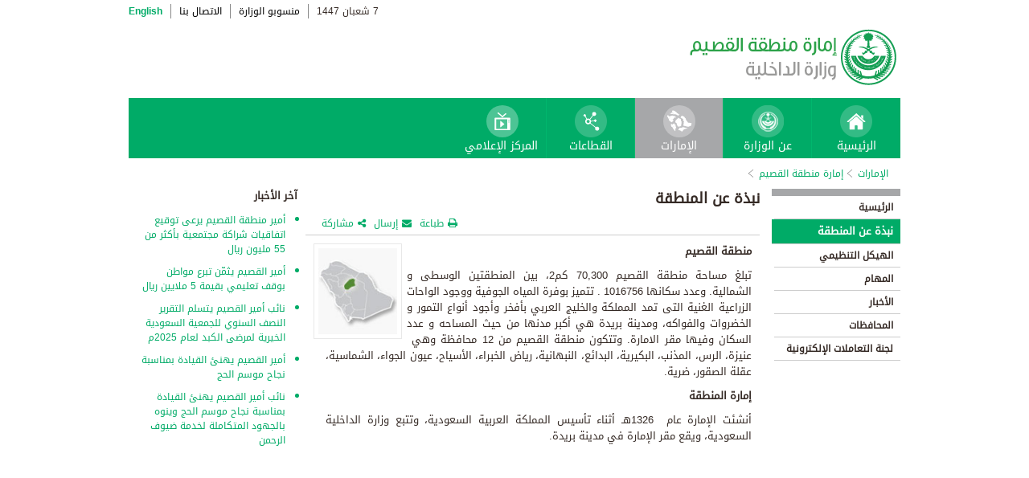

--- FILE ---
content_type: text/html; charset=UTF-8
request_url: https://www.moi.gov.sa/wps/portal/Home/emirates/qasim/contents/!ut/p/z0/hZJbc4IwEIX_in3gkckSQO0jZYq32pvtVHlhFpsKqEEhRdtf3wQ6jrUwvORMNjvn7H4T4pM58TkW8QpFnHLcyPvC7wYwsqyhYdFJ33r0wHmiY9dxRxRmBplhRsbEP2-CoWfIJvfulnY9Co6tXOJkv_cd4i9TLthRkDnDXLCMd3ZZWsR8yTS4rHQw04CzQ16d8rqM4kI15iJQlcA0dDB1ChQw-D_H32EHE6idAzd6iBihBqU0hoYYVaFAdeiVoWFrqCLUELrHPN5qUEoZimH6KToiYicAl96D6bOrwNoz634E8GDWem9xvcZIg0ob95HPv_vYOhhqH6MdIpj1-yT4jVyDUk6JLf_i1WpCk6SHD2kmz9JrlRbyW6QZCpa3IKG01jOLv_BdIqm0EYl8rpDQrg7XzUg815aZU3B6Lzdm3-zVZnJMMsXkpIrIbj140_3Q3hTbM11c_QDdkfoR/
body_size: 25804
content:
<!DOCTYPE html>
<html lang="ar">
<head>
<meta http-equiv="X-UA-Compatible" content="IE=edge">
<meta name="viewport" content="width=device-width, initial-scale=1, maximum-scale=1, minimum-scale=1">
<!--<link rel="dynamic-content" href="co:head">-->

<title>إمارة منطقة القصيم</title>

<link rel="shortcut icon" type="image/x-icon" href="/portal/images/moifavicon.ico" />




<link rel="stylesheet" type="text/css" href="/portal/css/resposivedatatable/jquery.dataTables.css" />
<link rel="stylesheet" type="text/css" href="/portal/css/resposivedatatable/dataTables.responsive.css" />
<link rel="stylesheet" type="text/css" href="/portal/css/virtualPortals/slider.css?v=202401070859" />
<link rel="stylesheet" type="text/css" href="/portal/fontello/css/fontello.css" />
<link rel="stylesheet" type="text/css" href="/portal/css/menu-custom.css" />
<link rel="stylesheet" type="text/css" href="/portal/css/tabs.css" />
<link rel="stylesheet" type="text/css" href="/portal/css/base.css" />
<link rel="stylesheet" type="text/css" href="/portal/css/custom.css?v=202401070859" />
<link rel="stylesheet" type="text/css" href="/portal/css/eservices_style.css?v=202401070859" />
<link rel="stylesheet" type="text/css" href="/portal/js/jquery-ui/jquery-ui.min.css" />

<link rel="stylesheet" type="text/css" href="/portal/css/virtualPortals/style_arabic.css" />
<link rel="stylesheet" type="text/css" href="/portal/css/font_arabic.css" />

<script type="text/javascript" src="/portal/js/jquery.min.js"></script>

<script type="text/javascript" src="/portal/js/jquery-ui/jquery-ui.min.js"></script>


<script type="text/javascript" src="/portal/js/browserValidator.js"></script>
<script type="text/javascript" src="/portal/js/responsive-switch.js"></script>

<script type="text/javascript" src="/portal/js/jquery.sliderTabs.js?v=202401070859"></script>
<script type="text/javascript" src="/portal/js/jquery.slides.min.js"></script>
<script type="text/javascript" src="/portal/js/slidesjs.initialize.js"></script>
<script type="text/javascript" src="/portal/js/custom.js?v=202401070859"></script>
<script type="text/javascript" src="/portal/js/themeBuilder.js"></script>


<script type="text/javascript" src="/portal/js/resposivedatatable/dataTable.custom.ar.js"></script>

<script type="text/javascript" src="/portal/js/resposivedatatable/jquery.dataTables.min.js"></script>
<script type="text/javascript" src="/portal/js/resposivedatatable/dataTables.responsive.min.js"></script>

<link rel="stylesheet" type="text/css" href="/portal/css/flora.calendars.picker.css" />
<script type="text/javascript" src="/portal/portlet_resources/js/jquery.plugin.js"></script>
<script type="text/javascript" src="/portal/portlet_resources/js/jquery.calendars.js"></script>
<script type="text/javascript" src="/portal/portlet_resources/js/jquery.calendars.plus.js"></script>
<script type="text/javascript" src="/portal/portlet_resources/js/jquery.calendars.picker.js"></script>
<!-- <script type="text/javascript" src="/portal/portlet_resources/js/jquery.calendars.picker-ar.js"></script> -->
<!-- <script type="text/javascript" src="/portal/portlet_resources/js/jquery.calendars.julian.js"></script> -->
<script type="text/javascript" src="/portal/portlet_resources/js/jquery.calendars.islamic.js"></script>
<script type="text/javascript" src="/portal/portlet_resources/js/jquery.calendars.ummalqura.js"></script>
<script type="text/javascript" src="/portal/portlet_resources/js/jquery.calendars.imoi.initGregWithHijri.js"></script>
<script type="text/javascript" src="/portal/portlet_resources/js/jquery.calendars.imoi.initGregWithHijri.Single.js"></script>
<script type="text/javascript" src="/portal/js/virtualPortals/contentSlider.js"></script>



<script type="text/javascript" src="/portal/js/calendar_moi_dateConverter.js"></script>

<style id="antiClickjack">body{display:none !important;}</style>
<script type="text/javascript">
   if (self === top) {	   
       var antiClickjack = document.getElementById("antiClickjack");
       antiClickjack.parentNode.removeChild(antiClickjack);
   } else {
	   alert("Content not allowed in iframe");
   }
</script>
</head>
<body class="rtl">
	<div class="wrapper">
		
<div class="header-moi">		

		<script>
		document.write("");				
		var logoUrl = "/wps/vanityurl/ar/home";
		var logoPath = "/portal/images/logos_new/moi_logo_rtl.png";
		var logoname = "";
		if("qasim" != "") {
			logoUrl = "/wps/vanityurl/ar/qasim";					
			logoPath = "/portal/images/logos_new/logo_qasim_rtl.png";
			logoname = "qasim";
		}
		document.write("");				
		var langSwitch = "/wps/portal/Home/emirates/qasim/contents/!ut/p/z0/[base64]!!/";
		langSwitch = langSwitch.replace("/","%2F");
		var dateEn = "26&nbsp;يناير&nbsp;2026";		
		var dateAr = getTodayHijriDate(2026,1,26,'ar');
			
		var loginUrl = "";
		if(logoname != "" && logoname == "gitex") {
			buildGitexTopLinksAr(langSwitch,dateEn,dateAr,logoUrl,logoPath,loginUrl);
		} else {
			buildPublicTopLinksAr(langSwitch,dateEn,dateAr,logoUrl,logoPath,loginUrl);
		} 
		</script>
			
</div>

































	
    











 



		
<!-- Mobile Navigation starts -->

<!-- Mobile Navigation ends -->




	<div class="mainnav">
		
			
			
				<script>
					document.write("");				
					var logoname = "qasim";
					document.write("");
					if(logoname != "" && logoname == 'gitex'){
						
							
							var activeItem = 'الإمارات';
							buildGitexMenuAr(activeItem.toLowerCase());
						
							
							var activeItem = 'إمارة منطقة القصيم';
							buildGitexMenuAr(activeItem.toLowerCase());
							
					} else {
						
							
							var activeItem = 'الإمارات';						
							buildPublicMenuAr(activeItem);
							
					}
				</script>
			
		
		
				
	</div>

 


	<div class="wpthemeCrumbTrail wpthemeLeft">
								
						<a href="?uri=nm:oid:Z6_0I44H142KGADB0AA3Q9K5I10L4" class="cus-crumb-tail"><span lang="ar" dir="RTL">
						الإمارات</span></a>
					
					<span class="wpthemeCrumbTrailSeparator cus-crumb-tail">&gt;</span>
										
						<a href="?uri=nm:oid:Z6_0I44H142K84PF0AQ2JCACI2043" class="cus-crumb-tail"><span lang="ar" dir="RTL">
						إمارة منطقة القصيم</span></a>
					
					<span class="wpthemeCrumbTrailSeparator cus-crumb-tail">&gt;</span>
										
						<strong><span class="wpthemeSelected cus-crumb-tail" id="Z6_0I44H142K84PF0AQ2JCACI20S1" lang="ar" dir="RTL"></span></strong>
					
	</div>
	<div class="container row">
			









<table class="layoutRow ibmDndRow component-container " cellpadding="0" cellspacing="0" role="presentation">
	<tr>

        
            

		<td valign="top" >
            









<table class="layoutColumn ibmDndColumn component-container id-Z7_0I44H142KG8R50AQM37S0F30R6 layoutNode" cellpadding="0" cellspacing="0" role="presentation">
	
	<tr>
		<td style="width:100%;" valign="top">
			<div class='component-control id-Z7_0I44H142KG8R50AQM37S0F30R1' ><!--customSkin2-->








































    
    

    
    

    
    
    





    
    
        
        
            
                
                    
                    
                       
                           <div id="navleft_sections" class="navleft_sections">
<table dir="RTL">
<tr><td><div class="heading_sections">&nbsp;الأقسام</div></td></tr>
<tr>
<td>


     <tr>
<td>
<table id='psss_NavigatorTab1' class="navleft">
<tr>
<td>
 <span class="navleft1_link on_highlighted_path_in_navigator_L1"><a href='/wps/portal/Home/emirates/qasim/contents/!ut/p/z0/[base64]/' >&nbsp;الرئيسية</a></span>
 
</td>
<td >
 <!--<img src='/wcm/images/spacer.gif'>--> 
</td>
</tr>
</table>
</td>
</tr>


<tr>
<td>
<table id='psss_NavigatorTab2' class="navleft">
<tr>
<td>
 <a id="on_highlighted_path_in_navigator" href='/wps/portal/Home/emirates/qasim/contents/!ut/p/z0/[base64]/'>
<font class='navleft1_linkactive'>&nbsp;نبذة عن المنطقة</font></a> 
</td>
<td >
 <!--<img id="on_highlighted_path_in_navigator" src='/portal/images/theme/moinew/left_bullet_rtl.gif'>--> 
</td>
</tr>
</table>
</td>
</tr>


<tr>
<td>
<table id='psss_NavigatorTab3' class="navleft">
<tr>
<td>
 <span class="navleft1_link on_highlighted_path_in_navigator_L1"><a href='/wps/portal/Home/emirates/qasim/contents/!ut/p/z0/[base64]!!/' >&nbsp;الهيكل التنظيمي</a></span>
 
</td>
<td >
 <!--<img src='/wcm/images/spacer.gif'>--> 
</td>
</tr>
</table>
</td>
</tr>


<tr>
<td>
<table id='psss_NavigatorTab4' class="navleft">
<tr>
<td>
 <span class="navleft1_link on_highlighted_path_in_navigator_L1"><a href='/wps/portal/Home/emirates/qasim/contents/!ut/p/z0/[base64]!/' >&nbsp;المهام</a></span>
 
</td>
<td >
 <!--<img src='/wcm/images/spacer.gif'>--> 
</td>
</tr>
</table>
</td>
</tr>


<tr>
<td>
<table id='psss_NavigatorTab5' class="navleft">
<tr>
<td>
 <span class="navleft1_link on_highlighted_path_in_navigator_L1"><a href='/wps/portal/Home/emirates/qasim/contents/!ut/p/z0/[base64]/' >&nbsp;الأخبار</a></span>
 
</td>
<td >
 <!--<img src='/wcm/images/spacer.gif'>--> 
</td>
</tr>
</table>
</td>
</tr>


<tr>
<td>
<table id='psss_NavigatorTab6' class="navleft">
<tr>
<td>
 <span class="navleft1_link on_highlighted_path_in_navigator_L1"><a href='/wps/portal/Home/emirates/qasim/contents/!ut/p/z0/[base64]!/' >&nbsp;المحافظات</a></span>
 
</td>
<td >
 <!--<img src='/wcm/images/spacer.gif'>--> 
</td>
</tr>
</table>
</td>
</tr>


<tr>
<td>
<table id='psss_NavigatorTab7' class="navleft">
<tr>
<td>
 <span class="navleft1_link on_highlighted_path_in_navigator_L1"><a href='/wps/portal/Home/emirates/qasim/contents/!ut/p/z0/[base64]!/' >&nbsp;لجنة التعاملات الإلكترونية</a></span>
 
</td>
<td >
 <!--<img src='/wcm/images/spacer.gif'>--> 
</td>
</tr>
</table>
</td>
</tr>


</td></tr>
</table>
</div>
<BR />
<script language="javascript">
var str_open_img_path = '/portal/images/theme/moinew/bullet_down.gif' ;
jslocale = "ar" ;
</script>
<script language="javascript" type="text/javascript">
//<![CDATA[
$(document).ready(function(){
	try{
		var $eventsLnks = $(".mymoiEventsReadMoreLink");
		if($eventsLnks.length != 0) // ie user is login
		{
			ind = 0 ;
			for(ind=0; ind < $eventsLnks.length; ind++)
			{
				objLnk = $eventsLnks[ind]
				var strLink = objLnk.href
				strLink = strLink.replace("/portal/", "/myportal/");
				strLink = strLink.replace("/connect/", "/myconnect/");
				objLnk.href = strLink;
			}
			
		}
		else // anonymous user
		{
			$eventsLnks = $(".moiEventsReadMoreLink");
			if($eventsLnks.length != 0) // ie user is login
			{
				ind = 0 ;
				for(ind=0; ind < $eventsLnks.length; ind++)
				{
					objLnk = $eventsLnks[ind]
					var strLink = objLnk.href
					strLink = strLink.replace("/myportal/", "/portal/");
					strLink = strLink.replace("/myconnect/", "/connect/");
					objLnk.href = strLink;
				}
				
			}			
		}
	}catch(eeee)
	{
	//alert(eeee);
	}	
})

function processMoiBanners()
{

	var $pars = $(".moiBannersDivs");
	
	for( i=0; i < $pars.length; i++ )
	{
		if($pars[i].className.search("Left Side Banners") > 0)
		{
			try{
				$pars[i].parentNode.parentNode.parentNode.parentNode.className = "leftBannersAdjustment" + "_" + jslocale ;
			}catch(exce){}
		}
		if($pars[i].className.search("Mid Banners") > 0)
		{
			try{
				$pars[i].parentNode.parentNode.parentNode.parentNode.className = "midBannersAdjustment"+ "_" + jslocale ;
			}catch(exce){}
		}
		var $kids =	$pars.eq(i) ;
		var $alink = $kids.children("a") ;
		
		try
		{
			if($alink.attr("href").length > 10)
			{
				var $animage = $kids.children("img") ;
				$animage.css( "cursor", "pointer" );

var curLoct = window.document.location.href ;
var pLinkHref = $alink[0].href;			
if(curLoct.indexOf("myportal") >= 0 && pLinkHref.indexOf("auth")< 0 && pLinkHref.indexOf("myportal") < 0)
{
$alink[0].href = pLinkHref.replace("portal", "myportal");
//alert($alink[i].href);	
}

				$animage.unbind('click', false) ;
				$animage.bind('click', function(event) 
				{
				  if( $(this).prev().attr("target") == "_blank")
					window.open($(this).prev().attr("href"));
				  else
					window.document.location.href = $(this).prev().attr("href");

				});
			}
		}catch(ex){}

	}
}
//]]>
</script>

                        
                        
                    
                
                
            
        
    

    
        





        







    
 </div>
		</td>
	</tr>
	 
</table>
		</td>

        
            

		<td valign="top" >
            









<table class="layoutColumn ibmDndColumn component-container id-Z7_0I44H142KG8R50AQM37S0F30R3 layoutNode" cellpadding="0" cellspacing="0" role="presentation">
	
	<tr>
		<td style="width:100%;" valign="top">
			<div class='component-control id-Z7_0I44H142KG8R50AQM37S0F30R7' ><!--customSkin2-->








































    
    

    
    

    
    
    





    
    
        
            
            <style type="text/css">.rtl p,td,
.rtl li{
 font-family: "Droid Arabic Kufi","Droid Sans",Tahoma,Arial,sans-serif !important;
}
.res_table {
border: 1px solid black;
}

.res_table td{
   border: 1px solid #000;
    padding: 3px;
}
</style>
<script>
let libName = 'Al-Qasim' ;
let ccName = 'QSM_About the Province_AR' ;
if(libName.toUpperCase() === 'ASEER' && ccName.toUpperCase() === 'ASR_ GOVERNORATES _DEFAULT_AR' && document.location.href.split('/')[7].toUpperCase() === 'NORTHERNBORDERS'){
document.location.href = '/wps/portal/Home/emirates/aseer/contents/!ut/p/z1/[base64]/dz/d5/L2dBISEvZ0FBIS9nQSEh/' ;
}
</script>
<script type="text/javascript" language="JavaScript" src='/wps/wcm/connect/591d42af-5f0e-4a8d-9d85-070f84b1b129/printvp.js?MOD=AJPERES&amp;CACHEID=ROOTWORKSPACE-591d42af-5f0e-4a8d-9d85-070f84b1b129-nViCzpy'></script>
<div class="mid_content_sub"> 
      <div id="titlespan" class="page_heading">نبذة عن المنطقة<span></span></div>

      <div class="social_sharing">
          <div class="icon_share pull-right" onclick="displayElement('toolsList');return false;"><a title="" target="" href="#">مشاركة</a></div>
          <div class="icon_email pull-right"><a title="" target="" href="#" onclick="emailForm();">إرسال</a></div>
          <div class="icon_print pull-right"><a title="" target="" href="JavaScript: printvpar('titlespan','imagespan','contentspan')" >طباعة</a></div>
      </div>
 <div class="page_body">


 <!-- Content Image Here -->
<div id="imagespan" class="article_image">
<img src="/wps/wcm/connect/75a6a5004433f0759c11ff6eeab14785/qassim.jpg?MOD=AJPERES&amp;CACHEID=ROOTWORKSPACE-75a6a5004433f0759c11ff6eeab14785-mqBYKxq" alt="" width="110" height="119" />
</div>
<!-- Content Body Text Starts Here -->
<div id="contentspan">
<p dir="rtl" style="text-align: justify;"><span style="font-weight: bold;">منطقة القصيم</span></p>

<p dir="rtl" style="text-align: justify;">تبلغ مساحة منطقة القصيم 70,300 كم2، بين المنطقتين الوسطى و الشمالية. وعدد سكانها 1016756 . تتميز بوفرة المياه الجوفية ووجود الواحات الزراعية الغنية التى تمد المملكة والخليج العربي بأفخر وأجود أنواع التمور و الخضروات والفواكه، ومدينة بريدة هي أكبر مدنها من حيث المساحه و عدد السكان وفيها مقر الامارة. وتتكون منطقة القصيم من 12 محافظة وهي ​​عنيزة، الرس، المذنب، البكيرية، البدائع، النبهانية، رياض الخبراء، الأسياح، عيون الجواء، الشماسية، عقلة الصقور، ضرية.</p>

<p dir="rtl" style="text-align: justify;"><span style="font-weight: bold;">إمارة المنطقة</span></p>

<p dir="rtl" style="text-align: justify;">أنشئت الإمارة عام&nbsp; 1326هـ أثناء تأسيس المملكة العربية السعودية، وتتبع وزارة الداخلية السعودية، ويقع مقر الإمارة في مدينة بريدة.</p>

<p dir="rtl">&nbsp;</p>

<p dir="rtl">&nbsp;</p>

<p dir="rtl">&nbsp;</p>

</div>

</div>
</div>
        
        
    

    
        





        







    
 </div>
		</td>
	</tr>
	 
</table>
		</td>

        
            

		<td valign="top" >
            









<table class="layoutColumn ibmDndColumn component-container id-Z7_0I44H142KG8R50AQM37S0F3074 layoutNode" cellpadding="0" cellspacing="0" role="presentation">
	
	<tr>
		<td style="width:100%;" valign="top">
			<div class='component-control id-Z7_0I44H142KG8R50AQM37S0F3072' ><!--customSkin2-->








































    
    

    
    

    
    
    





    
    
        
            
            <span id="newCom_MostPopularNews"></span>
<div class="right_content_sub">
      <div class="heading_news">آخر الأخبار</div>
        <div class="news_bullets">
<ul>
      
    <a href="/wps/portal/Home/emirates/qasim/contents/!ut/p/z0/[base64]!/">                  <li>
                  أمير منطقة القصيم يرعى توقيع اتفاقيات شراكة مجتمعية بأكثر من 55 مليون ريال
                </li>

           </a>
</ul><ul>
      
    <a href="/wps/portal/Home/emirates/qasim/contents/!ut/p/z0/[base64]/">                  <li>
                  أمير القصيم يثمّن تبرع مواطن بوقف تعليمي بقيمة 5 ملايين ريال
                </li>

           </a>
</ul><ul>
      
    <a href="/wps/portal/Home/emirates/qasim/contents/!ut/p/z0/[base64]!/">                  <li>
                  نائب أمير القصيم يتسلم التقرير النصف السنوي للجمعية السعودية الخيرية لمرضى الكبد لعام 2025م
                </li>

           </a>
</ul><ul>
      
    <a href="/wps/portal/Home/emirates/qasim/contents/!ut/p/z0/[base64]!!/">                  <li>
                  أمير القصيم يهنئ القيادة بمناسبة نجاح موسم الحج
                </li>

           </a>
</ul><ul>
      
    <a href="/wps/portal/Home/emirates/qasim/contents/!ut/p/z0/[base64]!!/">                  <li>
                  نائب أمير القصيم يهنئ القيادة بمناسبة نجاح موسم الحج وينوه بالجهود المتكاملة لخدمة ضيوف الرحمن
                </li>

           </a>
</ul></div>
</div>

 



        
        
    

    
        





        







    
 </div>
		</td>
	</tr>
	 
</table>
		</td>

        
        
	</tr>
</table></div>
		
<div class="footer row">

		<script>
			document.write("");		
			var logoname = "qasim";
			var sectorName = "";
			document.write("");
			var dateEn = "26يناير2026".slice(-4);
		   	var dateAr = getTodayHijriDate(2026,1,26,'en').slice(-4);
			
			if(logoname != "" && logoname == 'gitex') {
				gitexBuildFooterAr();
			} else {
				buildPublicFooterAr(dateEn,dateAr,sectorName,logoname);
			}
		</script>
	
</div>


<script type="text/javascript" src="/portal/js/newsslider.js?v=202401070859"></script>
<script type="text/javascript" src="/portal/js/custom-expand.js?v=202401070859"></script>

</div>
</body>
</html>

--- FILE ---
content_type: text/html
request_url: https://www.moi.gov.sa/portal/js/menuPublicAr.html?v=08082023
body_size: 25065
content:
<div class="nav-holder">
	<ul class="nav-items">
		<li class="home">
			<a class="parent"
				href="/wps/portal/Home/Home/!ut/p/z1/04_Sj9CPykssy0xPLMnMz0vMAfIjo8ziLQPdnT08TIy83Q0dzQwcPc2N_A08TQ3dPY30wwkpiAJKG-AAjgZA_VFgJc7ujh4m5j4GBhY-7qYGno4eoUGWgcbGBo7GUAV4zAhOLNIvyI0wyDJxVAQAWYyrQQ!!/dz/d5/L2dJQSEvUUt3QS80TmxFL1o2XzlRR0NISDQyS0cxQTYwQUk3Mk8wSTUxR0ky/">				
					<i class="homesprite home-mainmenu_home"></i> <span>الرئيسية</span>
			</a>
		</li>
		<li class="aboutmoi" >
			<a class="parent"
				href="/wps/portal/Home/aboutmoi/!ut/p/z1/04_Sj9CPykssy0xPLMnMz0vMAfIjo8ziDTxNTDwMTYy8_Y0dXQ0czdx8LIMsDQw9fY30w8EKnN0dPUzMfQwMLHzcTQ08HT1CgywDjY0NHI31o4jRj0cBWD8O4GgA1B8FVoLPBYTMKMgNjTDIdFQEACE6NbQ!/dz/d5/L0lDUmlTUSEhL3dHa0FKRnNBLzROV3FpQSEhL2Fy/">				
					<i class="homesprite home-mainmenu_aboutmoi"></i> <span>عن الوزارة</span>
			</a>
			<div class="sub-nav sub-navSectors">
				<ul class="sector-levelSectors">
					<li>
						<a href="/wps/portal/!ut/p/z1/[base64]/dz/d5/L0lHSkovd0RNQUZrQUVnQSEhLzROVkUvYXI!/">أهداف ومهام الوزارة</a>
						<ul class="menuSubLevel2">
						</ul></li>
					<li>
						<a href="/wps/portal/!ut/p/z1/[base64]!!/dz/d5/L0lHSkovd0RNQUZrQUVnQSEhLzROVkUvYXI!/">الهيكل التنظيمي</a>
						<ul class="menuSubLevel2">
						</ul></li>
					<li>
						<a href="/wps/portal/!ut/p/z1/[base64]!!/dz/d5/L0lHSkovd0RNQUZrQUVnQSEhLzROVkUvYXI!/">لمحة تاريخية</a>
						<ul class="menuSubLevel2">
						</ul></li>
					<li>
						<a href="/wps/portal/!ut/p/z1/[base64]!/dz/d5/L0lHSkovd0RNQUZrQUVnQSEhLzROVkUvYXI!/">عنوان الوزارة</a>
						<ul class="menuSubLevel2">
						</ul></li>
					<li>
						<a href="/wps/portal/Home/sectors/moidiwan/contents/!ut/p/z1/[base64]!!/dz/d5/L0lHSkovd0RNQUhrQUVnQSEhLzROVkUvYXI!/">مراكز الاستقبال والتواصل الإلكتروني</a>
						<ul class="menuSubLevel2">
						</ul></li>
					<li>
						<a href="/wps/portal/!ut/p/z1/[base64]!/dz/d5/L0lHSkovd0RNQUZrQUVnQSEhLzROVkUvYXI!/">الأخبار</a>
						<ul class="menuSubLevel2">
						</ul></li>
					<li>
						<a href="/wps/portal/!ut/p/z1/[base64]!!/dz/d5/L0lHSkovd0RNQUZrQUVnQSEhLzROVkUvYXI!/">تصريحات المتحدث الأمني</a>
						<ul class="menuSubLevel2">
						</ul></li>
					<li>
						<a href="/wps/portal/!ut/p/z1/[base64]!/dz/d5/L2dBISEvZ0FBIS9nQSEh/">منصة منقولات</a>
						<ul class="menuSubLevel2">
						</ul></li>
					<li>
						<a href="/wps/portal/!ut/p/z1/[base64]!/dz/d5/L2dBISEvZ0FBIS9nQSEh/">البلاغات الأمنية</a>
						<ul class="menuSubLevel2">
						</ul></li>
					<li>
						<a href="/wps/portal/!ut/p/z1/[base64]/dz/d5/L2dBISEvZ0FBIS9nQSEh/">النماذج الإلكترونية</a>
						<ul class="menuSubLevel2">
						</ul></li>
					<li>
						<a href="/wps/portal/!ut/p/z1/[base64]!!/dz/d5/L2dBISEvZ0FBIS9nQSEh/">الأسئلة الشائعة</a>
						<ul class="menuSubLevel2">
						</ul></li>
					<li>
						<a href="/wps/portal/!ut/p/z1/[base64]!/dz/d5/L2dBISEvZ0FBIS9nQSEh/">أنظمة وتعليمات</a>
						<ul class="menuSubLevel2">
						</ul></li>	
					<li>
						<a href="/wps/vanityurl/ar/contact-us-content">اتصل بنا</a>
						<ul class="menuSubLevel2">
						</ul></li>		
					<li>
						<a target="_blank" href="https://webmail.cloud.moi.gov.sa/owa">البريد الالكتروني لمنسوبي الوزارة</a>
						<ul class="menuSubLevel2">
						</ul></li>				
				</ul>
			</div>
		</li>	
		<li class="emirates" >
			<a class="parent"
				href="/wps/portal/Home/emirates/!ut/p/z1/04_Sj9CPykssy0xPLMnMz0vMAfIjo8ziLQPdnT08TIy83Q0dzQwcPc2N_A08TQ3dPY30wwkpiAJKG-AAjgZA_VFgJc7ujh4m5j4GBhY-7qYGno4eoUGWgcbGBo7GUAV4zAhOLNIvyI0wyDJxVAQAWYyrQQ!!/dz/d5/L2dJQSEvUUt3QS80TmxFL1o2XzBJNDRIMTQyS0dBREIwQUEzUTlLNUkxMEw0/">				
					<i class="homesprite home-mainmenu_emirates"></i> <span>الإمارات</span>
			</a>
			<div class="sub-nav sub-navSectors">
				<ul class="sector-levelSectors">
					<li class="emirateofriyadhprovince "><a
						href="/wps/portal/Home/emirates/riyadh/!ut/p/z1/04_Sj9CPykssy0xPLMnMz0vMAfIjo8ziLQPdnT08TIy83Q0dzQwcPc2N_A08TQ3dPY30wwkpiAJKG-AAjgZA_VFgJc7ujh4m5j4GBhY-7qYGno4eoUGWgcbGBo7GUAV4zAhOLNIvyI0wyDJxVAQAWYyrQQ!!/dz/d5/L2dJQSEvUUt3QS80TmxFL1o2XzBJNDRIMTQyS0dNUkMwQVFDNVM0TkkwMEsx/">إمارة
							منطقة الرياض</a>
						<ul class="menuSubLevel2">
						</ul></li>
					<li class="emirateofmakkahprovince "><a
						href="/wps/portal/Home/emirates/makkah/!ut/p/z1/04_Sj9CPykssy0xPLMnMz0vMAfIjo8ziLQPdnT08TIy83Q0dzQwcPc2N_A08TQ3dPY30wwkpiAJKG-AAjgZA_VFgJc7ujh4m5j4GBhY-7qYGno4eoUGWgcbGBo7GUAV4zAhOLNIvyI0wyDJxVAQAWYyrQQ!!/dz/d5/L2dJQSEvUUt3QS80TmxFL1o2XzBJNDRIMTQyS0dNUkMwQVFDNVM0TkkwMDAy/">إمارة
							منطقة مكة المكرمة</a>
						<ul class="menuSubLevel2">
						</ul></li>
					<li class="emirateofmadinahprovince "><a
						href="/wps/portal/Home/emirates/madinah/!ut/p/z1/04_Sj9CPykssy0xPLMnMz0vMAfIjo8ziLQPdnT08TIy83Q0dzQwcPc2N_A08TQ3dPY30wwkpiAJKG-AAjgZA_VFgJc7ujh4m5j4GBhY-7qYGno4eoUGWgcbGBo7GUAV4zAhOLNIvyI0wyDJxVAQAWYyrQQ!!/dz/d5/L2dJQSEvUUt3QS80TmxFL1o2XzBJNDRIMTQySzBIRjEwQVFDTEUyNkYyME81/">إمارة
							منطقة المدينة المنورة</a>
						<ul class="menuSubLevel2">
						</ul></li>
					<li class="emirateofeasternprovince "><a
						href="/wps/portal/Home/emirates/easternprovince/!ut/p/z1/04_Sj9CPykssy0xPLMnMz0vMAfIjo8ziLQPdnT08TIy83Q0dzQwcPc2N_A08TQ3dPY30wwkpiAJKG-AAjgZA_VFgJc7ujh4m5j4GBhY-7qYGno4eoUGWgcbGBo7GUAV4zAhOLNIvyI0wyDJxVAQAWYyrQQ!!/dz/d5/L2dJQSEvUUt3QS80TmxFL1o2XzBJNDRIMTQySzBIRjEwQVFDTEUyNkYyMDI0/">إمارة
							المنطقة الشرقية</a>
						<ul class="menuSubLevel2">
						</ul></li>
					<li class="emirateofal-jowfprovince "><a
						href="/wps/portal/Home/emirates/jowf/!ut/p/z1/04_Sj9CPykssy0xPLMnMz0vMAfIjo8ziLQPdnT08TIy83Q0dzQwcPc2N_A08TQ3dPY30wwkpiAJKG-AAjgZA_VFgJc7ujh4m5j4GBhY-7qYGno4eoUGWgcbGBo7GUAV4zAhOLNIvyI0wyDJxVAQAWYyrQQ!!/dz/d5/L2dJQSEvUUt3QS80TmxFL1o2XzBJNDRIMTQySzBIRjEwQVFDTEUyNkYyMDY2/">إمارة
							منطقة الجوف</a>
						<ul class="menuSubLevel2">
						</ul></li>
					<li class="emirateofal-baahaprovince "><a
						href="/wps/portal/Home/emirates/baaha/!ut/p/z1/04_Sj9CPykssy0xPLMnMz0vMAfIjo8ziLQPdnT08TIy83Q0dzQwcPc2N_A08TQ3dPY30wwkpiAJKG-AAjgZA_VFgJc7ujh4m5j4GBhY-7qYGno4eoUGWgcbGBo7GUAV4zAhOLNIvyI0wyDJxVAQAWYyrQQ!!/dz/d5/L2dJQSEvUUt3QS80TmxFL1o2XzBJNDRIMTQySzg0UEYwQVEySkNBQ0kyRzgy/">إمارة
							منطقة الباحة</a>
						<ul class="menuSubLevel2">
						</ul></li>
					<li class="emirateofaseerprovince "><a
						href="/wps/portal/Home/emirates/aseer/!ut/p/z1/04_Sj9CPykssy0xPLMnMz0vMAfIjo8ziLQPdnT08TIy83Q0dzQwcPc2N_A08TQ3dPY30wwkpiAJKG-AAjgZA_VFgJc7ujh4m5j4GBhY-7qYGno4eoUGWgcbGBo7GUAV4zAhOLNIvyI0wyDJxVAQAWYyrQQ!!/dz/d5/L2dJQSEvUUt3QS80TmxFL1o2XzBJNDRIMTQyS09MNTEwQVFLNkw2TEgyMDAw/">إمارة
							منطقة عسير</a>
						<ul class="menuSubLevel2">
						</ul></li>
					<li class="emirateofal-qasimprovince "><a
						href="/wps/portal/Home/emirates/qasim/!ut/p/z1/04_Sj9CPykssy0xPLMnMz0vMAfIjo8ziLQPdnT08TIy83Q0dzQwcPc2N_A08TQ3dPY30wwkpiAJKG-AAjgZA_VFgJc7ujh4m5j4GBhY-7qYGno4eoUGWgcbGBo7GUAV4zAhOLNIvyI0wyDJxVAQAWYyrQQ!!/dz/d5/L2dJQSEvUUt3QS80TmxFL1o2XzBJNDRIMTQySzg0UEYwQVEySkNBQ0kyMDQz/">إمارة
							منطقة القصيم</a>
						<ul class="menuSubLevel2">
						</ul></li>
					<li class="emirateofhaelprovince "><a
						href="/wps/portal/Home/emirates/hael/!ut/p/z1/04_Sj9CPykssy0xPLMnMz0vMAfIjo8ziLQPdnT08TIy83Q0dzQwcPc2N_A08TQ3dPY30wwkpiAJKG-AAjgZA_VFgJc7ujh4m5j4GBhY-7qYGno4eoUGWgcbGBo7GUAV4zAhOLNIvyI0wyDJxVAQAWYyrQQ!!/dz/d5/L2dJQSEvUUt3QS80TmxFL1o2XzBJNDRIMTQySzg0UEYwQVEySkNBQ0kyMDYz/">إمارة
							منطقة حائل</a>
						<ul class="menuSubLevel2">
						</ul></li>
					<li class="emirateoftaboukprovince "><a
						href="/wps/portal/Home/emirates/tabouk/!ut/p/z1/04_Sj9CPykssy0xPLMnMz0vMAfIjo8ziLQPdnT08TIy83Q0dzQwcPc2N_A08TQ3dPY30wwkpiAJKG-AAjgZA_VFgJc7ujh4m5j4GBhY-7qYGno4eoUGWgcbGBo7GUAV4zAhOLNIvyI0wyDJxVAQAWYyrQQ!!/dz/d5/L2dJQSEvUUt3QS80TmxFL1o2XzBJNDRIMTQySzg0UEYwQVEySkNBQ0kyMDAy/">إمارة
							منطقة تبوك</a>
						<ul class="menuSubLevel2">
						</ul></li>
					<li class="emirateofnorthernbordersprovince "><a
						href="/wps/portal/Home/emirates/northernborders/!ut/p/z1/04_Sj9CPykssy0xPLMnMz0vMAfIjo8ziLQPdnT08TIy83Q0dzQwcPc2N_A08TQ3dPY30wwkpiAJKG-AAjgZA_VFgJc7ujh4m5j4GBhY-7qYGno4eoUGWgcbGBo7GUAV4zAhOLNIvyI0wyDJxVAQAWYyrQQ!!/dz/d5/L2dJQSEvUUt3QS80TmxFL1o2XzBJNDRIMTQySzg0UEYwQVEySkNBQ0kyMEgy/">إمارة
							منطقة الحدود الشمالية</a>
						<ul class="menuSubLevel2">
						</ul></li>
					<li class="emirateofjazanprovince "><a
						href="/wps/portal/Home/emirates/jeezan/!ut/p/z1/04_Sj9CPykssy0xPLMnMz0vMAfIjo8ziLQPdnT08TIy83Q0dzQwcPc2N_A08TQ3dPY30wwkpiAJKG-AAjgZA_VFgJc7ujh4m5j4GBhY-7qYGno4eoUGWgcbGBo7GUAV4zAhOLNIvyI0wyDJxVAQAWYyrQQ!!/dz/d5/L2dJQSEvUUt3QS80TmxFL1o2XzBJNDRIMTQySzg0UEYwQVEySkNBQ0kyMEwz/">إمارة
							منطقة جازان</a>
						<ul class="menuSubLevel2">
						</ul></li>
					<li class="emirateofnajranprovince "><a
						href="/wps/portal/Home/emirates/najran/!ut/p/z1/04_Sj9CPykssy0xPLMnMz0vMAfIjo8ziLQPdnT08TIy83Q0dzQwcPc2N_A08TQ3dPY30wwkpiAJKG-AAjgZA_VFgJc7ujh4m5j4GBhY-7qYGno4eoUGWgcbGBo7GUAV4zAhOLNIvyI0wyDJxVAQAWYyrQQ!!/dz/d5/L2dJQSEvUUt3QS80TmxFL1o2XzBJNDRIMTQySzhGQzUwQVFNMEE3VEIzOEQ0/">إمارة
							منطقة نجران</a>
						<ul class="menuSubLevel2">
						</ul></li>
				</ul>
			</div>
		</li>
		<li class="sectors">
			<a class="parent"
				href="/wps/portal/Home/sectors/!ut/p/z1/04_Sj9CPykssy0xPLMnMz0vMAfIjo8ziLQPdnT08TIy83Q0dzQwcPc2N_A08TQ3dPY30wwkpiAJKG-AAjgZA_VFgJc7ujh4m5j4GBhY-7qYGno4eoUGWgcbGBo7GUAV4zAhOLNIvyI0wyDJxVAQAWYyrQQ!!/dz/d5/L2dJQSEvUUt3QS80TmxFL1o2XzBJNDRIMTQySzBBOEYwQUEzVkhIN1EyTzgx/">
					<i class="homesprite home-mainmenu_sectors"></i> <span>القطاعات</span>
			</a>
			<div class="sub-nav sub-navSectors">
				<ul class="sector-levelSectors">
					<li class="moidiwan " style="height:auto"><a
						href="/wps/vanityurl/ar/moidiwan">ديوان وزارة الداخلية</a>
						<ul class="menuSubLevel2">
							<li>
								<a href="/wps/vanityurl/ar/mafpasd">وكالة وزارة الداخلية للقدرات الأمنية</a>
							</li>	
							<li>
								<a href="/wps/portal/!ut/p/z1/04_Sj9CPykssy0xPLMnMz0vMAfIjo8ziLQPdnT08TIy83Q0dzQwcPc2N_A08TQ3dPY30wwkpiAJKG-AAjgZA_VFgJc7ujh4m5j4GBhY-7qYGno4eoUGWgcbGBo7GUAV4zAhOLNIvyI0wyDJxVAQAWYyrQQ!!/dz/d5/L2dJQSEvUUt3QS80TmxFL1o2XzBJNDRIMTQySzBKQkQwQVE0TE9ENkEzMDY1/">وكالة وزارة الداخلية للشؤون العسكرية</a>
							</li>	
							<li>
								<a href="/wps/portal/!ut/p/z1/04_Sj9CPykssy0xPLMnMz0vMAfIjo8ziLQPdnT08TIy83Q0dzQwcPc2N_A08TQ3dPY30wwkpiAJKG-AAjgZA_VFgJc7ujh4m5j4GBhY-7qYGno4eoUGWgcbGBo7GUAV4zAhOLNIvyI0wyDJxVAQAWYyrQQ!!/dz/d5/L2dJQSEvUUt3QS80TmxFL1o2XzBJNDRIMTQySzBKQkQwQVE0TE9ENkEzMEg0/">وكالة وزارة الداخلية لشؤون المناطق</a>
							</li>						
							<li>
								<a href="/wps/portal/Home/sectors/interpol/!ut/p/z1/04_Sj9CPykssy0xPLMnMz0vMAfIjo8ziLQPdnT08TIy83Q0dzQwcPc2N_A08TQ3dPY30wwkpiAJKG-AAjgZA_VFgJc7ujh4m5j4GBhY-7qYGno4eoUGWgcbGBo7GUAV4zAhOLNIvyI0wyDJxVAQAWYyrQQ!!/dz/d5/L2dJQSEvUUt3QS80TmxFL1o2XzBJNDRIMTQySzg0UEYwQVEySkNBQ0kyTzM2/">الإدارة العامة للشرطة الدولية  </a>
							</li>

							<li>
								<a href="/wps/portal/!ut/p/z1/04_Sj9CPykssy0xPLMnMz0vMAfIjo8ziLQPdnT08TIy83Q0dzQwcPc2N_A08TQ3dPY30wwkpiAJKG-AAjgZA_VFgJc7ujh4m5j4GBhY-7qYGno4eoUGWgcbGBo7GUAV4zAhOLNIvyI0wyDJxVAQAWYyrQQ!!/dz/d5/L2dJQSEvUUt3QS80TmxFL1o2XzBJNDRIMTQySzBKQkQwQVE0TE9ENkEzMDI2/">الإدارة العامة لشؤون الوافدين</a>
							</li>
								
							<li>
								<a href="/wps/portal/Home/sectors/weapons/!ut/p/z1/04_Sj9CPykssy0xPLMnMz0vMAfIjo8ziLQPdnT08TIy83Q0dzQwcPc2N_A08TQ3dPY30wwkpiAJKG-AAjgZA_VFgJc7ujh4m5j4GBhY-7qYGno4eoUGWgcbGBo7GUAV4zAhOLNIvyI0wyDJxVAQAWYyrQQ!!/dz/d5/L2dJQSEvUUt3QS80TmxFL1o2XzBJNDRIMTQyS09CQ0MwQVE5VFBNUFYyMDMw/">الإدارة العامة للأسلحة والمتفجرات بوزارة الداخلية</a>
							</li>	
							<li>
								<a href="/wps/portal/Home/sectors/crimeresearch/!ut/p/z1/04_Sj9CPykssy0xPLMnMz0vMAfIjo8ziLQPdnT08TIy83Q0dzQwcPc2N_A08TQ3dPY30wwkpiAJKG-AAjgZA_VFgJc7ujh4m5j4GBhY-7qYGno4eoUGWgcbGBo7GUAV4zAhOLNIvyI0wyDJxVAQAWYyrQQ!!/dz/d5/L2dJQSEvUUt3QS80TmxFL1o2XzBJNDRIMTQySzg0UEYwQVEySkNBQ0kyT1E0/">مركز أبحاث مكافحة الجريمة</a>
							</li>										
						</ul>
					</li>
					<li class="sec-col">
						<ul class="sectorColumn">
							<li class="civildefence "><a
							href="/wps/portal/Home/sectors/civildefence/!ut/p/z1/04_Sj9CPykssy0xPLMnMz0vMAfIjo8ziLQPdnT08TIy83Q0dzQwcPc2N_A08TQ3dPY30wwkpiAJKG-AAjgZA_VFgJc7ujh4m5j4GBhY-7qYGno4eoUGWgcbGBo7GUAV4zAhOLNIvyI0wyDJxVAQAWYyrQQ!!/dz/d5/L2dJQSEvUUt3QS80TmxFL1o2XzBJNDRIMTQySzg0UEYwQVEySkNBQ0kyR1U1/">المديرية العامة للدفاع المدني</a>
							</li>
							<li class="civilaffairs ">
								<a
							href="/wps/portal/Home/sectors/civilaffairs/!ut/p/z1/04_Sj9CPykssy0xPLMnMz0vMAfIjo8ziLQPdnT08TIy83Q0dzQwcPc2N_A08TQ3dPY30wwkpiAJKG-AAjgZA_VFgJc7ujh4m5j4GBhY-7qYGno4eoUGWgcbGBo7GUAV4zAhOLNIvyI0wyDJxVAQAWYyrQQ!!/dz/d5/L2dJQSEvUUt3QS80TmxFL1o2XzBJNDRIMTQySzg0UEYwQVEySkNBQ0kyR0E0/">وكالة وزارة الداخلية للأحوال المدنية</a>
								<ul class="menuSubLevel2">
								</ul>
							</li>
							<li class="prisons "><a
							href="/wps/portal/Home/sectors/prisons/!ut/p/z1/04_Sj9CPykssy0xPLMnMz0vMAfIjo8ziLQPdnT08TIy83Q0dzQwcPc2N_A08TQ3dPY30wwkpiAJKG-AAjgZA_VFgJc7ujh4m5j4GBhY-7qYGno4eoUGWgcbGBo7GUAV4zAhOLNIvyI0wyDJxVAQAWYyrQQ!!/dz/d5/L2dJQSEvUUt3QS80TmxFL1o2XzBJNDRIMTQySzg0UEYwQVEySkNBQ0kyODY1/">المديرية العامة للسجون</a>
							</li>
							<li class="nationalcenterforsecurityoperations "><a
							href="/wps/portal/Home/sectors/4c/!ut/p/z1/04_Sj9CPykssy0xPLMnMz0vMAfIjo8ziLQPdnT08TIy83Q0dzQwcPc2N_A08TQ3dPY30wwkpiAJKG-AAjgZA_VFgJc7ujh4m5j4GBhY-7qYGno4eoUGWgcbGBo7GUAV4zAhOLNIvyI0wyDJxVAQAWYyrQQ!!/dz/d5/L2dJQSEvUUt3QS80TmxFL1o2XzBJNDRIMTQySzg0UEYwQVEySkNBQ0kyODc1/">المركز الوطني للعمليات الأمنية</a>
							</li>
							<li class="narcoticscontrol "><a
							href="/wps/portal/Home/sectors/narcoticscontrol/!ut/p/z1/04_Sj9CPykssy0xPLMnMz0vMAfIjo8ziLQPdnT08TIy83Q0dzQwcPc2N_A08TQ3dPY30wwkpiAJKG-AAjgZA_VFgJc7ujh4m5j4GBhY-7qYGno4eoUGWgcbGBo7GUAV4zAhOLNIvyI0wyDJxVAQAWYyrQQ!!/dz/d5/L2dJQSEvUUt3QS80TmxFL1o2XzBJNDRIMTQyS0c1VUIwQVFRS1Y5MkUxMEk3/">المديرية العامة لمكافحة المخدرات</a>
							
							<li class="officersclub "><a
							href="/wps/portal/Home/sectors/officersclub/!ut/p/z1/04_Sj9CPykssy0xPLMnMz0vMAfIjo8ziLQPdnT08TIy83Q0dzQwcPc2N_A08TQ3dPY30wwkpiAJKG-AAjgZA_VFgJc7ujh4m5j4GBhY-7qYGno4eoUGWgcbGBo7GUAV4zAhOLNIvyI0wyDJxVAQAWYyrQQ!!/dz/d5/L2dJQSEvUUt3QS80TmxFL1o2XzBJNDRIMTQyS09CQ0MwQVE5VFBNUFYyMDAw/">الإدارة العامة لأندية منسوبي وزارة الداخلية</a>
							
							</li>
						</ul>
					</li>
					<li class="sec-col">
						<ul class="sectorColumn">
							<li class="passports" ><a
							href="/wps/portal/Home/sectors/passports/!ut/p/z1/04_Sj9CPykssy0xPLMnMz0vMAfIjo8ziLQPdnT08TIy83Q0dzQwcPc2N_A08TQ3dPY30wwkpiAJKG-AAjgZA_VFgJc7ujh4m5j4GBhY-7qYGno4eoUGWgcbGBo7GUAV4zAhOLNIvyI0wyDJxVAQAWYyrQQ!!/dz/d5/L2dJQSEvUUt3QS80TmxFL1o2XzBJNDRIMTQySzg0UEYwQVEySkNBQ0kyR0Y0/">المديرية العامة للجوازات</a>
							</li>
							<li class="kfsc "><a
							href="/wps/portal/Home/sectors/kfsc/!ut/p/z1/04_Sj9CPykssy0xPLMnMz0vMAfIjo8ziLQPdnT08TIy83Q0dzQwcPc2N_A08TQ3dPY30wwkpiAJKG-AAjgZA_VFgJc7ujh4m5j4GBhY-7qYGno4eoUGWgcbGBo7GUAV4zAhOLNIvyI0wyDJxVAQAWYyrQQ!!/dz/d5/L2dJQSEvUUt3QS80TmxFL1o2XzBJNDRIMTQySzg0UEYwQVEySkNBQ0kyOE80/">كلية الملك فهد الأمنية</a>
							</li>
							<li class="nationalinformationcenter "
							><a
							href="/wps/portal/Home/sectors/nic/!ut/p/z1/04_Sj9CPykssy0xPLMnMz0vMAfIjo8ziLQPdnT08TIy83Q0dzQwcPc2N_A08TQ3dPY30wwkpiAJKG-AAjgZA_VFgJc7ujh4m5j4GBhY-7qYGno4eoUGWgcbGBo7GUAV4zAhOLNIvyI0wyDJxVAQAWYyrQQ!!/dz/d5/L2dJQSEvUUt3QS80TmxFL1o2XzBJNDRIMTQySzg0UEYwQVEySkNBQ0kyOEg0/">مركز
								المعلومات الوطني</a>
							</li>
							<li class="environmental_Security">
								<a href="/wps/vanityurl/ar/environmentalsecurity">القوات الخاصة للأمن البيئي</a>
							</li>						
							<li class="borderguards "><a
							href="/wps/portal/Home/sectors/borderguards/!ut/p/z1/04_Sj9CPykssy0xPLMnMz0vMAfIjo8ziLQPdnT08TIy83Q0dzQwcPc2N_A08TQ3dPY30wwkpiAJKG-AAjgZA_VFgJc7ujh4m5j4GBhY-7qYGno4eoUGWgcbGBo7GUAV4zAhOLNIvyI0wyDJxVAQAWYyrQQ!!/dz/d5/L2dJQSEvUUt3QS80TmxFL1o2XzBJNDRIMTQySzhGQzUwQVFNMEE3VEIzR0s1/">المديرية العامة لحرس الحدود</a>
							</li>
							<li class="sfsp">
								<a	href="?uri=nm:oid:moi.se.sectors.sfsp.home">القوات الخاصة للأمن و الحماية</a>
							
							</li>
						</ul>
					</li>
					<li class="sec-col">
						<ul class="sectorColumn">
							<li class="publicsecurity ">
								<a
								href="/wps/portal/Home/sectors/publicsecurity/!ut/p/z1/04_Sj9CPykssy0xPLMnMz0vMAfIjo8ziLQPdnT08TIy83Q0dzQwcPc2N_A08TQ3dPY30wwkpiAJKG-AAjgZA_VFgJc7ujh4m5j4GBhY-7qYGno4eoUGWgcbGBo7GUAV4zAhOLNIvyI0wyDJxVAQAWYyrQQ!!/dz/d5/L2dJQSEvUUt3QS80TmxFL1o2XzBJNDRIMTQySzBBOEYwQUEzVkhIN1EyT0sy/">المديرية العامة للأمن العام</a>
								<ul class="menuSubLevel2">

									<li><a
										href="/wps/portal/Home/sectors/publicsecurity/traffic/!ut/p/z1/04_Sj9CPykssy0xPLMnMz0vMAfIjo8ziLQPdnT08TIy83Q0dzQwcPc2N_A08TQ3dPY30wwkpiAJKG-AAjgZA_VFgJc7ujh4m5j4GBhY-7qYGno4eoUGWgcbGBo7GUAV4zAhOLNIvyI0wyDJxVAQAWYyrQQ!!/dz/d5/L2dJQSEvUUt3QS80TmxFL1o2XzBJNDRIMTQyS0dEUTUwQVFLRU9JRDMyMEEy/">الإدارة العامة للمرور</a>
										

									</li>

									<li><a href="/wps/portal/Home/sectors/publicsecurity/rsspecialforces/!ut/p/z1/[base64]!/dz/d5/L0lDUmlTUSEhL3dHa0FKRnNBLzROV3FpQSEhL2Fy/">القوات الخاصة لأمن الطرق</a>
										
									</li>
								</ul>
							</li>
							<li class="mujahideen "><a
								href="/wps/portal/Home/sectors/mujahideen/!ut/p/z1/04_Sj9CPykssy0xPLMnMz0vMAfIjo8ziLQPdnT08TIy83Q0dzQwcPc2N_A08TQ3dPY30wwkpiAJKG-AAjgZA_VFgJc7ujh4m5j4GBhY-7qYGno4eoUGWgcbGBo7GUAV4zAhOLNIvyI0wyDJxVAQAWYyrQQ!!/dz/d5/L2dJQSEvUUt3QS80TmxFL1o2XzBJNDRIMTQySzhGQzUwQVFNMEE3VEIzR1E1/">الإدارة العامة للمجاهدين</a>
								
							</li>
							<li class="premisessecurity"><a
							href="/wps/portal/Home/sectors/PremisesSecurity/!ut/p/z1/04_Sj9CPykssy0xPLMnMz0vMAfIjo8ziLQPdnT08TIy83Q0dzQwcPc2N_A08TQ3dPY30wwkpiAJKG-AAjgZA_VFgJc7ujh4m5j4GBhY-7qYGno4eoUGWgcbGBo7GUAV4zAhOLNIvyI0wyDJxVAQAWYyrQQ!!/dz/d5/L2dJQSEvUUt3QS80TmxFL1o2XzBJNDRIMTQySzg0UEYwQVEySkNBQ0kyT1U1/">قوات أمن المنشآت</a>
							</li>
							<li class="medicalservices"><a
								href="/wps/portal/Home/sectors/medicalservices/!ut/p/z1/04_Sj9CPykssy0xPLMnMz0vMAfIjo8ziLQPdnT08TIy83Q0dzQwcPc2N_A08TQ3dPY30wwkpiAJKG-AAjgZA_VFgJc7ujh4m5j4GBhY-7qYGno4eoUGWgcbGBo7GUAV4zAhOLNIvyI0wyDJxVAQAWYyrQQ!!/dz/d5/L2dJQSEvUUt3QS80TmxFL1o2XzBJNDRIMTQySzhGQzUwQVFNMEE3VEIzOEY0/">الإدارة العامة للخدمات الطبية</a>
								</li>
						</ul>
					</li>

					
					

					
					
					
				
					
					
					

					
				</ul>
			</div>
		</li>
		<li class="mediacenter" >
			<a class="parent" href="/wps/vanityurl/ar/mediacenter">
					<i class="homesprite home-mainmenu_mediacenter"></i> <span>المركز الإعلامي</span>
			</a>
		</li>
	</ul>
</div>